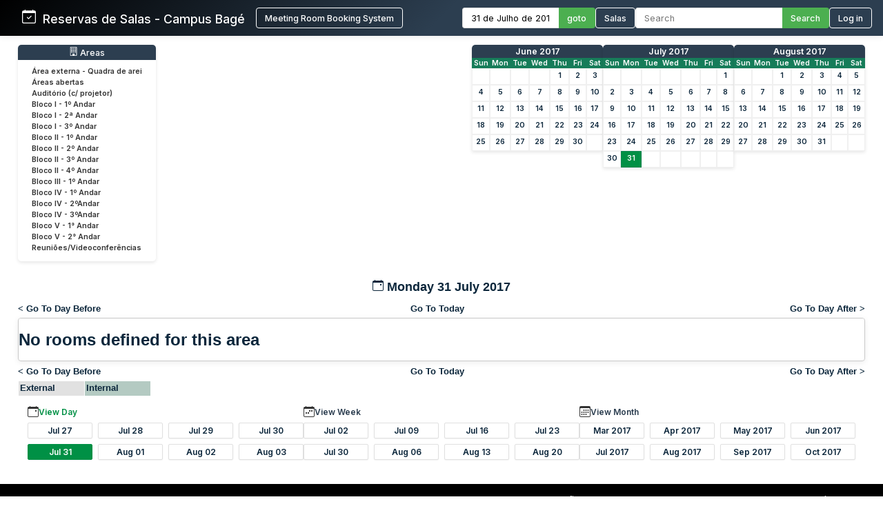

--- FILE ---
content_type: text/html; charset=utf-8
request_url: http://sistemas.bage.unipampa.edu.br/reserva/day.php?year=2017&month=07&day=31&area=18
body_size: 7100
content:
<!DOCTYPE html>
<html>
<head>
<meta charset="utf-8">
<link rel="icon" href="favicon.ico" type="image/x-icon">
<title>Reservas de Salas - Campus Bagé Unipampa</title>

<link href="https://fonts.googleapis.com/css2?family=Inter:wght@400;500;600&display=swap" rel="stylesheet">
<!-- Flatpickr CSS -->
<link rel="stylesheet" href="https://cdn.jsdelivr.net/npm/flatpickr/dist/flatpickr.min.css">

    <link href="jquery/ui/css/sunny/jquery-ui-1.9.1.custom.min.css" rel="stylesheet" type="text/css">
    
    <link href="jquery/datatables/css/mrbs-page.css" rel="stylesheet" type="text/css">
    <link href="jquery/datatables/css/mrbs-table.css" rel="stylesheet" type="text/css">
    <link href="jquery/datatables/css/ColReorder.css" rel="stylesheet" type="text/css">
    <link href="jquery/datatables/css/ColVis.css" rel="stylesheet" type="text/css">
    
    <link rel="stylesheet" href="css/mrbs.css.php" type="text/css">
        <link rel="stylesheet" media="print" href="css/mrbs-print.css.php" type="text/css">
    <!--[if IE]>
    <link rel="stylesheet" href="css/mrbs-ie.css" type="text/css">
    <![endif]-->
        <!--[if IE 8]>
    <link rel="stylesheet" href="css/mrbs-ie8.css" type="text/css">
    <![endif]-->
    <!--[if lte IE 8]>
    <link rel="stylesheet" href="css/mrbs-ielte8.css" type="text/css">
    <![endif]-->
    <!--[if lte IE 7]>
    <link rel="stylesheet" href="css/mrbs-ielte7.css.php" type="text/css">
    <![endif]-->
    <!--[if lte IE 6]>
    <link rel="stylesheet" href="css/mrbs-ielte6.css" type="text/css">
    <![endif]-->
    
    <meta name="robots" content="noindex">
    
<script type="text/javascript" src="jquery/jquery-1.8.2.min.js"></script>
<script type="text/javascript" src="jquery/ui/jquery-ui-1.9.1.custom.min.js"></script>
<script type="text/javascript" src="jquery/ui/jquery-ui-i18n.js"></script>
<script type="text/javascript" src="jquery/ui/jquery-ui-i18n.MRBS.js"></script>

<script type="text/javascript">
  //<![CDATA[
  var lteIE6 = false;
  //]]>
</script>
<!--[if lte IE 6]>
<script type="text/javascript">
  //<![CDATA[
  var lteIE6 = true;
  //]]>
</script>
<![endif]-->
    
<script type="text/javascript">
  //<![CDATA[
  var lteIE7 = false;
  //]]>
</script>
<!--[if lte IE 7]>
<script type="text/javascript">
  //<![CDATA[
  var lteIE7 = true;
  //]]>
</script>
<![endif]-->
    
<script type="text/javascript">
  //<![CDATA[
  var lteIE8 = false;
  //]]>
</script>
<!--[if lte IE 8]>
<script type="text/javascript">
  //<![CDATA[
  var lteIE8 = true;
  //]]>
</script>
<![endif]-->
    
<script type="text/javascript">
  //<![CDATA[
    function init(params)
  {
  }
  //]]>
</script>

<script type="text/javascript" src="js/functions.js.php?area=18"></script>
<script type="text/javascript" src="js/datepicker.js.php?area=18"></script>
<script type="text/javascript" src="js/general.js.php?area=18"></script>

    
  <script type="text/javascript" src="js/refresh.js.php?area=18"></script>
  <script type="text/javascript" src="js/resizable.js.php?area=18"></script>
  <script type="text/javascript" src="js/multiple.js.php?area=18"></script>
    <script type="text/javascript" src="js/cell_click.js.php?area=18"></script>
    
    
<script type="text/javascript">

//<![CDATA[





$(window).load(function() {

  var args = {day: '31',
              month: '7',
              year: '2017',
              area: '18',
              room: '0',
              page: 'day'};
    init(args);

});


//]]>
</script>
<style>
/* ===== ESTILOS MODERNOS PARA O HEADER ===== */
.header-container {
  background: linear-gradient(135deg, #000000 0%, #2c3e50 50%);
  color: white;
  padding: 0;
  box-shadow: 0 0px 10px rgba(0,0,0,0.1);
  font-family: 'Inter', sans-serif;
  position: relative;
}

.header-wrapper {
  display: flex;
  flex-direction: column;
  width: 100%;
}


.header-top {
  display: flex;
  justify-content: space-between;
  align-items: center;
  padding: 0.7rem 1rem;
}

.logo-text {
  display: flex;
  align-items: baseline;
  font-size: 1.1rem;
  white-space: nowrap;
}

.logo-section {
  display: flex;
  align-items: center;
  gap: 10px;
  flex-shrink: 0;
  margin-left: 0; /* Remove a margem esquerda */
  padding-left: 0; /* Remove o padding esquerdo */
}

.header-bottom {
  width: 100%;
  background-color: #4CAF50;
  color: white;
  padding: 0.5rem 2rem;
  display: none; /* Inicialmente oculto */
}

.header-content {
  display: flex;
  justify-content: space-between;
  align-items: center;
  max-width: 1400px;
  margin: 0 auto;
  gap: 1.5rem;
  width: 100%;
}

.logo-section {
  display: flex;
  align-items: left;
  gap: 1rem;
  flex-shrink: 0;
}

.logo-section a {
  display: flex;
  align-items: left;
  text-decoration: none;
  color: white;
}

.logo-section img {
  height: 40px;
  max-width: 160px;
  object-fit: contain;
}

.logo-text {
  font-size: 1.1rem;
  font-weight: 500;
  margin-left: 0;
}

.nav-section {
  display: flex;
  align-items: center;
  gap: 1.5rem;
  flex-wrap: nowrap;
}

.nav-item {
  display: flex;
  align-items: center;
  gap: 0.5rem;
  white-space: nowrap;
}

.nav-link {
  color: white;
  text-decoration: none;
  font-weight: 500;
  padding: 0rem 0;
  transition: color 0.2s;
  font-size: 0.8rem;
}

.nav-link:hover {
  color: #4CAF50;
}

.nav-link.active {
  color: #4CAF50;
  border-bottom: 2px solid #4CAF50;
}

.date-picker-container {
  display: flex;
  align-items: center;
  gap: 0; /* Removido o gap */
}

.flatpickr-input {
  padding: 6px 12px;
  border: 1px solid #ddd;
  border-right: none;
  border-radius: 4px 0 0 4px;
  font-size: 0.8rem;
  width: 140px;
  font-family: 'Inter', sans-serif;
  margin: 0;
  height: 30px;
  box-sizing: border-box;
  outline: none;
}

.search-container {
  display: flex;
  align-items: center;
  gap: 0; /* Removido o gap */
}

.search-input {
  padding: 6px 12px;
  border: 1px solid #ddd;
  border-right: none;
  border-radius: 4px 0 0 4px;
  font-size: 0.8rem;
  width: 200px;
  font-family: 'Inter', sans-serif;
  color: #333;
  margin: 0;
  height: 30px;
  box-sizing: border-box;
  outline: none;
}

.search-btn, .btn {
  padding: 0 12px;
  background-color: #4CAF50;
  color: white;
  height: 30px;
  border: 1px solid #4CAF50;
  border-left: none;
  border-radius: 0 4px 4px 0;
  cursor: pointer;
  font-family: 'Inter', sans-serif;
  font-weight: 500;
  font-size: 0.8rem;
  transition: background-color 0.3s;
  margin: 0;
  height: 30px;
  box-sizing: border-box;
  display: flex;
  align-items: center;
  justify-content: center;
}

.search-btn:hover, .btn:hover {
  background-color: #009045;
  border-color: #009045;
}

.pending-bar {
  display: flex;
  align-items: center;
  justify-content: center;
  gap: 0.5rem;
  width: 100%;
}

.pending-link {
  color: white;
  text-decoration: none;
  font-weight: 600;
  font-size: 0.8rem;
  display: flex;
  align-items: center;
  gap: 0.5rem;
}

.pending-link:hover {
  text-decoration: underline;
}

.user-info {
  display: flex;
  align-items: center;
  gap: 10px;
}

.welcome-msg {
  font-size: 0.8rem;
  color: #ffffff;
}

.user-name {
  font-weight: 600;
  font-size: 0.8rem;
}

.login-btn {
  padding: 6px 12px;
  background-color: transparent;
  color: white;
  height: 30px;
  border: 1px solid white;
  border-radius: 4px;
  cursor: pointer;
  font-family: 'Inter', sans-serif;
  font-weight: 500;
  font-size: 0.8rem;
  transition: all 0.3s;
}

.login-btn:hover {
  background-color: #009045;
}



/* Responsividade */
@media (max-width: 1200px) {
  .header-top {
    flex-wrap: wrap;
    gap: 1rem;
    padding: 0.8rem;
  }
  
  .search-input {
    width: 200px;
  }
}

@media (max-width: 768px) {
  .nav-section {
    flex-direction: row;
    flex-wrap: wrap;
    gap: 0.8rem;
  }
  
  .search-container {
    width: 100%;
  }
  
  .search-input {
    width: 100%;
  }
}
</style>

</head>

<body class="non_js day">
<script type="text/javascript">
  //<![CDATA[
  $('body').addClass('js').removeClass('non_js');
  //]]>
</script> 

<!-- Flatpickr JS -->
<script src="https://cdn.jsdelivr.net/npm/flatpickr"></script>
<script src="https://cdn.jsdelivr.net/npm/flatpickr/dist/l10n/pt.js"></script>

<div class="screenonly">


<header class="header-container">
  <div class="header-wrapper">
    <div class="header-top">
      <div class="header-content" style="margin-left: 1rem;">
        <!-- Logo e Nome da Empresa -->
<div class="logo-section">
  <span class="logo-text"><svg xmlns="http://www.w3.org/2000/svg" width="20" height="20" fill="currentColor" class="bi bi-calendar-check" viewBox="0 0 16 16">
  <path d="M10.854 7.146a.5.5 0 0 1 0 .708l-3 3a.5.5 0 0 1-.708 0l-1.5-1.5a.5.5 0 1 1 .708-.708L7.5 9.793l2.646-2.647a.5.5 0 0 1 .708 0"/>
  <path d="M3.5 0a.5.5 0 0 1 .5.5V1h8V.5a.5.5 0 0 1 1 0V1h1a2 2 0 0 1 2 2v11a2 2 0 0 1-2 2H2a2 2 0 0 1-2-2V3a2 2 0 0 1 2-2h1V.5a.5.5 0 0 1 .5-.5M1 4v10a1 1 0 0 0 1 1h12a1 1 0 0 0 1-1V4z"/>
</svg> &nbsp; Reservas de Salas - Campus Bagé </span>&nbsp;&nbsp;&nbsp;&nbsp;<a href="index.php" style="display: flex; align-items: center; text-decoration: none; color: white;"><button class="login-btn">Meeting Room Booking System</button></a></div>
        
        <!-- Navegação -->
        <div class="nav-section">
          <!-- Seletor de Data -->
          <div class="nav-item">
            <form action="day.php" method="get" id="Form1">
              <div class="date-picker-container">
                <input type="text" class="flatpickr-input flatpickr" 
                       data-date-format="d/m/Y" 
                       data-alt-input="true"
                       data-alt-format="d \\d\\e F \\d\\e Y"
                       data-default-date="31/7/2017"
                       data-locale="pt">
                <input type="hidden" name="day" value="31">
                <input type="hidden" name="month" value="7">
                <input type="hidden" name="year" value="2017">
                <input type="hidden" name="area" value="18">
                <button type="submit" class="btn">goto</button>
              </div>
            </form>
          </div>
          
          <!-- Link para Admin/Rooms -->
          				<a href="admin.php?day=31&amp;month=7&amp;year=2017&amp;area=18" class="nav-link " style="color: #ffffff !important;">
					<button class="login-btn">Salas</button>
				</a>
          
          <!-- Busca -->
          <div class="nav-item">
            <form id="header_search" method="get" action="search.php" class="search-container">
              <input type="search" name="search_str" class="search-input" placeholder="Search" value="" required style="width: 100%;">
              <button type="submit" class="search-btn">Search</button>
              <input type="hidden" name="day" value="31">
              <input type="hidden" name="month" value="7">
              <input type="hidden" name="year" value="2017">
              <input type="hidden" name="area" value="18">
            </form>
          </div>
          
          <!-- Login/Usuário -->
          <form method="post" action="index.php"><input type="hidden" name="Action" value="QueryName"><input type="hidden" name="TargetURL" value="day.php?year=2017&amp;month=07&amp;day=31&amp;area=18"><button type="submit" class="login-btn">Log in</button></form>        </div>
      </div>
    </div>
    
      </div>
</header>

<script>
$(document).ready(function() {
  // Inicializa o datepicker
  flatpickr(".flatpickr", {
    locale: "pt",
    dateFormat: "d/m/Y",
    altInput: true,
    altFormat: "d \\d\\e F \\d\\e Y",
    defaultDate: "31/7/2017",
    onChange: function(selectedDates, dateStr, instance) {
      if (selectedDates.length > 0) {
        var day = selectedDates[0].getDate();
        var month = selectedDates[0].getMonth() + 1;
        var year = selectedDates[0].getFullYear();
        
        // Atualiza os campos ocultos
        $('input[name="day"]').val(day);
        $('input[name="month"]').val(month);
        $('input[name="year"]').val(year);
      }
    }
  });
  
  // Destaca o link ativo baseado na página atual
  $('.nav-link').each(function() {
    if (window.location.href.indexOf($(this).attr('href')) > -1) {
      $(this).addClass('active');
    }
  });
  
  // Mostra a barra de pendentes se existir
  if ($('#pending-bar').length) {
    $('#pending-bar').show();
  }
});
</script>

<div id="contents">
<div id="dwm_header" class="screenonly">
<div id="dwm_areas" style="margin-bottom: 20px; background: #fff; border-radius: 5px; box-shadow: 0 2px 5px rgba(0,0,0,0.1); padding: 10px;">
<h3 style="font-family: 'Inter', sans-serif; color: white; margin: -10px -10px 10px -10px; padding: 3px 10px; background: #2c3e50; border-radius: 5px 5px 0 0; font-weight: 500; font-size: 0.95em; text-decoration: none;"><center> <svg xmlns='http://www.w3.org/2000/svg' width='13' height='13' fill='currentColor' class='bi bi-building' viewBox='0 0 16 16'>
  <path d='M4 2.5a.5.5 0 0 1 .5-.5h1a.5.5 0 0 1 .5.5v1a.5.5 0 0 1-.5.5h-1a.5.5 0 0 1-.5-.5zm3 0a.5.5 0 0 1 .5-.5h1a.5.5 0 0 1 .5.5v1a.5.5 0 0 1-.5.5h-1a.5.5 0 0 1-.5-.5zm3.5-.5a.5.5 0 0 0-.5.5v1a.5.5 0 0 0 .5.5h1a.5.5 0 0 0 .5-.5v-1a.5.5 0 0 0-.5-.5zM4 5.5a.5.5 0 0 1 .5-.5h1a.5.5 0 0 1 .5.5v1a.5.5 0 0 1-.5.5h-1a.5.5 0 0 1-.5-.5zM7.5 5a.5.5 0 0 0-.5.5v1a.5.5 0 0 0 .5.5h1a.5.5 0 0 0 .5-.5v-1a.5.5 0 0 0-.5-.5zm2.5.5a.5.5 0 0 1 .5-.5h1a.5.5 0 0 1 .5.5v1a.5.5 0 0 1-.5.5h-1a.5.5 0 0 1-.5-.5zM4.5 8a.5.5 0 0 0-.5.5v1a.5.5 0 0 0 .5.5h1a.5.5 0 0 0 .5-.5v-1a.5.5 0 0 0-.5-.5zm2.5.5a.5.5 0 0 1 .5-.5h1a.5.5 0 0 1 .5.5v1a.5.5 0 0 1-.5.5h-1a.5.5 0 0 1-.5-.5zm3.5-.5a.5.5 0 0 0-.5.5v1a.5.5 0 0 0 .5.5h1a.5.5 0 0 0 .5-.5v-1a.5.5 0 0 0-.5-.5z'/>
  <path d='M2 1a1 1 0 0 1 1-1h10a1 1 0 0 1 1 1v14a1 1 0 0 1-1 1H3a1 1 0 0 1-1-1zm11 0H3v14h3v-2.5a.5.5 0 0 1 .5-.5h3a.5.5 0 0 1 .5.5V15h3z'/>
</svg> Areas</center></h3>
<ul style="list-style-type: none; padding: 0; margin: 0; font-family: 'Inter', sans-serif; font-size: 0.82em;">
<li style="margin-bottom: 3px;"><a href="day.php?year=2017&amp;month=7&amp;day=31&amp;area=21" style="text-decoration: none; display: block;" onmouseover="this.style.backgroundColor='#f0f0f0'; this.style.borderRadius='2px';" onmouseout="this.style.backgroundColor='transparent'"><span style="color: #333; padding: 15px 10px;">Área externa - Quadra de arei</span></a></li>
<li style="margin-bottom: 3px;"><a href="day.php?year=2017&amp;month=7&amp;day=31&amp;area=15" style="text-decoration: none; display: block;" onmouseover="this.style.backgroundColor='#f0f0f0'; this.style.borderRadius='2px';" onmouseout="this.style.backgroundColor='transparent'"><span style="color: #333; padding: 15px 10px;">Áreas abertas</span></a></li>
<li style="margin-bottom: 3px;"><a href="day.php?year=2017&amp;month=7&amp;day=31&amp;area=12" style="text-decoration: none; display: block;" onmouseover="this.style.backgroundColor='#f0f0f0'; this.style.borderRadius='2px';" onmouseout="this.style.backgroundColor='transparent'"><span style="color: #333; padding: 15px 10px;">Auditório (c/ projetor)</span></a></li>
<li style="margin-bottom: 3px;"><a href="day.php?year=2017&amp;month=7&amp;day=31&amp;area=1" style="text-decoration: none; display: block;" onmouseover="this.style.backgroundColor='#f0f0f0'; this.style.borderRadius='2px';" onmouseout="this.style.backgroundColor='transparent'"><span style="color: #333; padding: 15px 10px;">Bloco I - 1º Andar</span></a></li>
<li style="margin-bottom: 3px;"><a href="day.php?year=2017&amp;month=7&amp;day=31&amp;area=5" style="text-decoration: none; display: block;" onmouseover="this.style.backgroundColor='#f0f0f0'; this.style.borderRadius='2px';" onmouseout="this.style.backgroundColor='transparent'"><span style="color: #333; padding: 15px 10px;">Bloco I - 2ª Andar</span></a></li>
<li style="margin-bottom: 3px;"><a href="day.php?year=2017&amp;month=7&amp;day=31&amp;area=6" style="text-decoration: none; display: block;" onmouseover="this.style.backgroundColor='#f0f0f0'; this.style.borderRadius='2px';" onmouseout="this.style.backgroundColor='transparent'"><span style="color: #333; padding: 15px 10px;">Bloco I - 3º Andar</span></a></li>
<li style="margin-bottom: 3px;"><a href="day.php?year=2017&amp;month=7&amp;day=31&amp;area=2" style="text-decoration: none; display: block;" onmouseover="this.style.backgroundColor='#f0f0f0'; this.style.borderRadius='2px';" onmouseout="this.style.backgroundColor='transparent'"><span style="color: #333; padding: 15px 10px;">Bloco II - 1º Andar</span></a></li>
<li style="margin-bottom: 3px;"><a href="day.php?year=2017&amp;month=7&amp;day=31&amp;area=7" style="text-decoration: none; display: block;" onmouseover="this.style.backgroundColor='#f0f0f0'; this.style.borderRadius='2px';" onmouseout="this.style.backgroundColor='transparent'"><span style="color: #333; padding: 15px 10px;">Bloco II - 2º Andar</span></a></li>
<li style="margin-bottom: 3px;"><a href="day.php?year=2017&amp;month=7&amp;day=31&amp;area=8" style="text-decoration: none; display: block;" onmouseover="this.style.backgroundColor='#f0f0f0'; this.style.borderRadius='2px';" onmouseout="this.style.backgroundColor='transparent'"><span style="color: #333; padding: 15px 10px;">Bloco II - 3º Andar</span></a></li>
<li style="margin-bottom: 3px;"><a href="day.php?year=2017&amp;month=7&amp;day=31&amp;area=9" style="text-decoration: none; display: block;" onmouseover="this.style.backgroundColor='#f0f0f0'; this.style.borderRadius='2px';" onmouseout="this.style.backgroundColor='transparent'"><span style="color: #333; padding: 15px 10px;">Bloco II - 4º Andar</span></a></li>
<li style="margin-bottom: 3px;"><a href="day.php?year=2017&amp;month=7&amp;day=31&amp;area=14" style="text-decoration: none; display: block;" onmouseover="this.style.backgroundColor='#f0f0f0'; this.style.borderRadius='2px';" onmouseout="this.style.backgroundColor='transparent'"><span style="color: #333; padding: 15px 10px;">Bloco III - 1º Andar</span></a></li>
<li style="margin-bottom: 3px;"><a href="day.php?year=2017&amp;month=7&amp;day=31&amp;area=4" style="text-decoration: none; display: block;" onmouseover="this.style.backgroundColor='#f0f0f0'; this.style.borderRadius='2px';" onmouseout="this.style.backgroundColor='transparent'"><span style="color: #333; padding: 15px 10px;">Bloco IV - 1º Andar</span></a></li>
<li style="margin-bottom: 3px;"><a href="day.php?year=2017&amp;month=7&amp;day=31&amp;area=10" style="text-decoration: none; display: block;" onmouseover="this.style.backgroundColor='#f0f0f0'; this.style.borderRadius='2px';" onmouseout="this.style.backgroundColor='transparent'"><span style="color: #333; padding: 15px 10px;">Bloco IV - 2ºAndar</span></a></li>
<li style="margin-bottom: 3px;"><a href="day.php?year=2017&amp;month=7&amp;day=31&amp;area=11" style="text-decoration: none; display: block;" onmouseover="this.style.backgroundColor='#f0f0f0'; this.style.borderRadius='2px';" onmouseout="this.style.backgroundColor='transparent'"><span style="color: #333; padding: 15px 10px;">Bloco IV - 3ºAndar</span></a></li>
<li style="margin-bottom: 3px;"><a href="day.php?year=2017&amp;month=7&amp;day=31&amp;area=19" style="text-decoration: none; display: block;" onmouseover="this.style.backgroundColor='#f0f0f0'; this.style.borderRadius='2px';" onmouseout="this.style.backgroundColor='transparent'"><span style="color: #333; padding: 15px 10px;">Bloco V - 1° Andar</span></a></li>
<li style="margin-bottom: 3px;"><a href="day.php?year=2017&amp;month=7&amp;day=31&amp;area=20" style="text-decoration: none; display: block;" onmouseover="this.style.backgroundColor='#f0f0f0'; this.style.borderRadius='2px';" onmouseout="this.style.backgroundColor='transparent'"><span style="color: #333; padding: 15px 10px;">Bloco V - 2° Andar</span></a></li>
<li style="margin-bottom: 3px;"><a href="day.php?year=2017&amp;month=7&amp;day=31&amp;area=13" style="text-decoration: none; display: block;" onmouseover="this.style.backgroundColor='#f0f0f0'; this.style.borderRadius='2px';" onmouseout="this.style.backgroundColor='transparent'"><span style="color: #333; padding: 15px 10px;">Reuniões/Videoconferências</span></a></li>
</ul>
</div>
<style>
/* MINICALENDÁRIOS PERSONALIZADOS */
#cals {
  display: flex;
  gap: 12px;
  margin: 0rem 0;
  justify-content: center;
  flex-wrap: wrap;
}

table.minicalendar {
  background: #fff;
  border-radius: 5px 5px 0 0; /* Arredonda apenas os cantos superiores */
  box-shadow: 0 2px 5px rgba(0,0,0,0.1);
  border-collapse: separate; /* IMPORTANTE para border-radius funcionar */
  border-spacing: 0;
  width: 190px;
  font-family: 'Inter', sans-serif;
  overflow: hidden; /* Garante que o conteúdo respeite o border-radius */
}

/* CABEÇALHO PRINCIPAL - MÊS/ANO */
table.minicalendar > thead > tr:first-child th {
  background: #2c3e50 !important;
  color: white !important;
  padding: 2px 2px;
  font-weight: 500;
  font-size: 0.95em;
  text-align: center;
  text-transform: capitalize;
  border: none;
  border-radius: 4px 4px 0 0; /* Arredonda cantos superiores */
}

/* LINHA DOS DIAS DA SEMANA */
table.minicalendar > thead > tr:nth-child(2) th {
  background: #167c59 !important;
  color: white !important;
  padding: 1px 1px;
  font-size: 0.8em;
  border: none;
}


/* LINKS DO MÊS/ANO - CORRIGIDO PARA BRANCO */
table.minicalendar > thead > tr:first-child th a {
  color: white !important;
  text-decoration: none;
  display: block;
  width: 100%;
  height: 100%;
}

table.minicalendar td {
  padding: 0 2px; /* 0 no topo/baixo, 2px laterais */
  text-align: center;
  border: 1px solid #f0f0f0;
  font-size: 0.82em; /* Fonte ligeiramente menor */
  height: 22px !important; /* Altura reduzida */
  line-height: 20px; /* Alinhamento vertical preciso */
}

table.minicalendar td a {
  display: block;
  padding: 0; /* Removido todo o padding interno */
  margin: 0; /* Remove margens residuais */
  min-height: 20px; /* Altura mínima do conteúdo */
}

table.minicalendar td a:hover {
  background: #e0f2e9;
  color: #167c59;
}

#sticky_day {
  background: #009045;
}

#sticky_day a {
  color: white !important;
  font-weight: bold;
}

.minicalendar .hidden {
  background-color: #f9f9f9;
  color: #aaa;
}

.minicalendar .current a {
  color: #009045 !important;
  font-weight: bold;
}

@media (max-width: 768px) {
  #cals {
    gap: 10px;
  }
  
  table.minicalendar {
    width: 170px;
  }
}
</style>
<div id="cals" class="screenonly">
<div class="minical_container">
<table class="minicalendar">
<thead>
<tr><th colspan="7"><a href="month.php?year=2017&amp;month=06&amp;day=30&amp;area=18">June 2017</a></th></tr>
<tr><th>Sun</th>
<th>Mon</th>
<th>Tue</th>
<th>Wed</th>
<th>Thu</th>
<th>Fri</th>
<th>Sat</th>
</tr>
</thead>
<tbody>
<tr><td >&nbsp;</td><td >&nbsp;</td><td >&nbsp;</td><td >&nbsp;</td><td ><a href="day.php?year=2017&amp;month=06&amp;day=1&amp;area=18">1</a></td><td ><a href="day.php?year=2017&amp;month=06&amp;day=2&amp;area=18">2</a></td><td ><a href="day.php?year=2017&amp;month=06&amp;day=3&amp;area=18">3</a></td></tr>
<tr><td ><a href="day.php?year=2017&amp;month=06&amp;day=4&amp;area=18">4</a></td><td ><a href="day.php?year=2017&amp;month=06&amp;day=5&amp;area=18">5</a></td><td ><a href="day.php?year=2017&amp;month=06&amp;day=6&amp;area=18">6</a></td><td ><a href="day.php?year=2017&amp;month=06&amp;day=7&amp;area=18">7</a></td><td ><a href="day.php?year=2017&amp;month=06&amp;day=8&amp;area=18">8</a></td><td ><a href="day.php?year=2017&amp;month=06&amp;day=9&amp;area=18">9</a></td><td ><a href="day.php?year=2017&amp;month=06&amp;day=10&amp;area=18">10</a></td></tr>
<tr><td ><a href="day.php?year=2017&amp;month=06&amp;day=11&amp;area=18">11</a></td><td ><a href="day.php?year=2017&amp;month=06&amp;day=12&amp;area=18">12</a></td><td ><a href="day.php?year=2017&amp;month=06&amp;day=13&amp;area=18">13</a></td><td ><a href="day.php?year=2017&amp;month=06&amp;day=14&amp;area=18">14</a></td><td ><a href="day.php?year=2017&amp;month=06&amp;day=15&amp;area=18">15</a></td><td ><a href="day.php?year=2017&amp;month=06&amp;day=16&amp;area=18">16</a></td><td ><a href="day.php?year=2017&amp;month=06&amp;day=17&amp;area=18">17</a></td></tr>
<tr><td ><a href="day.php?year=2017&amp;month=06&amp;day=18&amp;area=18">18</a></td><td ><a href="day.php?year=2017&amp;month=06&amp;day=19&amp;area=18">19</a></td><td ><a href="day.php?year=2017&amp;month=06&amp;day=20&amp;area=18">20</a></td><td ><a href="day.php?year=2017&amp;month=06&amp;day=21&amp;area=18">21</a></td><td ><a href="day.php?year=2017&amp;month=06&amp;day=22&amp;area=18">22</a></td><td ><a href="day.php?year=2017&amp;month=06&amp;day=23&amp;area=18">23</a></td><td ><a href="day.php?year=2017&amp;month=06&amp;day=24&amp;area=18">24</a></td></tr>
<tr><td ><a href="day.php?year=2017&amp;month=06&amp;day=25&amp;area=18">25</a></td><td ><a href="day.php?year=2017&amp;month=06&amp;day=26&amp;area=18">26</a></td><td ><a href="day.php?year=2017&amp;month=06&amp;day=27&amp;area=18">27</a></td><td ><a href="day.php?year=2017&amp;month=06&amp;day=28&amp;area=18">28</a></td><td ><a href="day.php?year=2017&amp;month=06&amp;day=29&amp;area=18">29</a></td><td ><a href="day.php?year=2017&amp;month=06&amp;day=30&amp;area=18">30</a></td><td >&nbsp;</td></tr>
</tbody>
</table>
</div>
<div class="minical_container">
<table class="minicalendar">
<thead>
<tr><th colspan="7"><a href="month.php?year=2017&amp;month=07&amp;day=31&amp;area=18">July 2017</a></th></tr>
<tr><th>Sun</th>
<th>Mon</th>
<th>Tue</th>
<th>Wed</th>
<th>Thu</th>
<th>Fri</th>
<th>Sat</th>
</tr>
</thead>
<tbody>
<tr><td >&nbsp;</td><td >&nbsp;</td><td >&nbsp;</td><td >&nbsp;</td><td >&nbsp;</td><td >&nbsp;</td><td ><a href="day.php?year=2017&amp;month=07&amp;day=1&amp;area=18">1</a></td></tr>
<tr><td ><a href="day.php?year=2017&amp;month=07&amp;day=2&amp;area=18">2</a></td><td ><a href="day.php?year=2017&amp;month=07&amp;day=3&amp;area=18">3</a></td><td ><a href="day.php?year=2017&amp;month=07&amp;day=4&amp;area=18">4</a></td><td ><a href="day.php?year=2017&amp;month=07&amp;day=5&amp;area=18">5</a></td><td ><a href="day.php?year=2017&amp;month=07&amp;day=6&amp;area=18">6</a></td><td ><a href="day.php?year=2017&amp;month=07&amp;day=7&amp;area=18">7</a></td><td ><a href="day.php?year=2017&amp;month=07&amp;day=8&amp;area=18">8</a></td></tr>
<tr><td ><a href="day.php?year=2017&amp;month=07&amp;day=9&amp;area=18">9</a></td><td ><a href="day.php?year=2017&amp;month=07&amp;day=10&amp;area=18">10</a></td><td ><a href="day.php?year=2017&amp;month=07&amp;day=11&amp;area=18">11</a></td><td ><a href="day.php?year=2017&amp;month=07&amp;day=12&amp;area=18">12</a></td><td ><a href="day.php?year=2017&amp;month=07&amp;day=13&amp;area=18">13</a></td><td ><a href="day.php?year=2017&amp;month=07&amp;day=14&amp;area=18">14</a></td><td ><a href="day.php?year=2017&amp;month=07&amp;day=15&amp;area=18">15</a></td></tr>
<tr><td ><a href="day.php?year=2017&amp;month=07&amp;day=16&amp;area=18">16</a></td><td ><a href="day.php?year=2017&amp;month=07&amp;day=17&amp;area=18">17</a></td><td ><a href="day.php?year=2017&amp;month=07&amp;day=18&amp;area=18">18</a></td><td ><a href="day.php?year=2017&amp;month=07&amp;day=19&amp;area=18">19</a></td><td ><a href="day.php?year=2017&amp;month=07&amp;day=20&amp;area=18">20</a></td><td ><a href="day.php?year=2017&amp;month=07&amp;day=21&amp;area=18">21</a></td><td ><a href="day.php?year=2017&amp;month=07&amp;day=22&amp;area=18">22</a></td></tr>
<tr><td ><a href="day.php?year=2017&amp;month=07&amp;day=23&amp;area=18">23</a></td><td ><a href="day.php?year=2017&amp;month=07&amp;day=24&amp;area=18">24</a></td><td ><a href="day.php?year=2017&amp;month=07&amp;day=25&amp;area=18">25</a></td><td ><a href="day.php?year=2017&amp;month=07&amp;day=26&amp;area=18">26</a></td><td ><a href="day.php?year=2017&amp;month=07&amp;day=27&amp;area=18">27</a></td><td ><a href="day.php?year=2017&amp;month=07&amp;day=28&amp;area=18">28</a></td><td ><a href="day.php?year=2017&amp;month=07&amp;day=29&amp;area=18">29</a></td></tr>
<tr><td ><a href="day.php?year=2017&amp;month=07&amp;day=30&amp;area=18">30</a></td><td id="sticky_day"><a class="current" href="day.php?year=2017&amp;month=07&amp;day=31&amp;area=18">31</a></td><td >&nbsp;</td><td >&nbsp;</td><td >&nbsp;</td><td >&nbsp;</td><td >&nbsp;</td></tr>
</tbody>
</table>
</div>
<div class="minical_container">
<table class="minicalendar">
<thead>
<tr><th colspan="7"><a href="month.php?year=2017&amp;month=08&amp;day=31&amp;area=18">August 2017</a></th></tr>
<tr><th>Sun</th>
<th>Mon</th>
<th>Tue</th>
<th>Wed</th>
<th>Thu</th>
<th>Fri</th>
<th>Sat</th>
</tr>
</thead>
<tbody>
<tr><td >&nbsp;</td><td >&nbsp;</td><td ><a href="day.php?year=2017&amp;month=08&amp;day=1&amp;area=18">1</a></td><td ><a href="day.php?year=2017&amp;month=08&amp;day=2&amp;area=18">2</a></td><td ><a href="day.php?year=2017&amp;month=08&amp;day=3&amp;area=18">3</a></td><td ><a href="day.php?year=2017&amp;month=08&amp;day=4&amp;area=18">4</a></td><td ><a href="day.php?year=2017&amp;month=08&amp;day=5&amp;area=18">5</a></td></tr>
<tr><td ><a href="day.php?year=2017&amp;month=08&amp;day=6&amp;area=18">6</a></td><td ><a href="day.php?year=2017&amp;month=08&amp;day=7&amp;area=18">7</a></td><td ><a href="day.php?year=2017&amp;month=08&amp;day=8&amp;area=18">8</a></td><td ><a href="day.php?year=2017&amp;month=08&amp;day=9&amp;area=18">9</a></td><td ><a href="day.php?year=2017&amp;month=08&amp;day=10&amp;area=18">10</a></td><td ><a href="day.php?year=2017&amp;month=08&amp;day=11&amp;area=18">11</a></td><td ><a href="day.php?year=2017&amp;month=08&amp;day=12&amp;area=18">12</a></td></tr>
<tr><td ><a href="day.php?year=2017&amp;month=08&amp;day=13&amp;area=18">13</a></td><td ><a href="day.php?year=2017&amp;month=08&amp;day=14&amp;area=18">14</a></td><td ><a href="day.php?year=2017&amp;month=08&amp;day=15&amp;area=18">15</a></td><td ><a href="day.php?year=2017&amp;month=08&amp;day=16&amp;area=18">16</a></td><td ><a href="day.php?year=2017&amp;month=08&amp;day=17&amp;area=18">17</a></td><td ><a href="day.php?year=2017&amp;month=08&amp;day=18&amp;area=18">18</a></td><td ><a href="day.php?year=2017&amp;month=08&amp;day=19&amp;area=18">19</a></td></tr>
<tr><td ><a href="day.php?year=2017&amp;month=08&amp;day=20&amp;area=18">20</a></td><td ><a href="day.php?year=2017&amp;month=08&amp;day=21&amp;area=18">21</a></td><td ><a href="day.php?year=2017&amp;month=08&amp;day=22&amp;area=18">22</a></td><td ><a href="day.php?year=2017&amp;month=08&amp;day=23&amp;area=18">23</a></td><td ><a href="day.php?year=2017&amp;month=08&amp;day=24&amp;area=18">24</a></td><td ><a href="day.php?year=2017&amp;month=08&amp;day=25&amp;area=18">25</a></td><td ><a href="day.php?year=2017&amp;month=08&amp;day=26&amp;area=18">26</a></td></tr>
<tr><td ><a href="day.php?year=2017&amp;month=08&amp;day=27&amp;area=18">27</a></td><td ><a href="day.php?year=2017&amp;month=08&amp;day=28&amp;area=18">28</a></td><td ><a href="day.php?year=2017&amp;month=08&amp;day=29&amp;area=18">29</a></td><td ><a href="day.php?year=2017&amp;month=08&amp;day=30&amp;area=18">30</a></td><td ><a href="day.php?year=2017&amp;month=08&amp;day=31&amp;area=18">31</a></td><td >&nbsp;</td><td >&nbsp;</td></tr>
</tbody>
</table>
</div>
</div>
</div>
<div id="dwm">
<h2><svg xmlns='http://www.w3.org/2000/svg' width='16' height='16' fill='currentColor' class='bi bi-calendar-event' viewBox='0 0 16 16'>
  <path d='M11 6.5a.5.5 0 0 1 .5-.5h1a.5.5 0 0 1 .5.5v1a.5.5 0 0 1-.5.5h-1a.5.5 0 0 1-.5-.5z'/>
  <path d='M3.5 0a.5.5 0 0 1 .5.5V1h8V.5a.5.5 0 0 1 1 0V1h1a2 2 0 0 1 2 2v11a2 2 0 0 1-2 2H2a2 2 0 0 1-2-2V3a2 2 0 0 1 2-2h1V.5a.5.5 0 0 1 .5-.5M1 4v10a1 1 0 0 0 1 1h12a1 1 0 0 0 1-1V4z'/>
</svg> Monday 31 July 2017</h2>
</div>

<div class="screenonly">
  <div class="date_nav">
    <div class="date_before">
      <a href="day.php?year=2017&amp;month=07&amp;day=30&amp;area=18">&lt;&nbsp;Go To Day Before
      </a>
    </div>
    <div class="date_now">
      <a href="day.php?area=18">Go To Today</a>
    </div>
    <div class="date_after">
      <a href="day.php?year=2017&amp;month=08&amp;day=01&amp;area=18">Go To Day After&nbsp;&gt;
      </a>
    </div>
  </div>
</div>
<table class="dwm_main" id="day_main" data-resolution="1800" style="
    border: 1px solid #cacaca;
    border-radius: 4px;
    box-shadow: 0 2px 8px rgba(0,0,0,0.08);
    overflow: hidden;">
<tbody data-empty=1><tr><td><h1>No rooms defined for this area</h1></td></tr></tbody></table>

<div class="screenonly">
  <div class="date_nav">
    <div class="date_before">
      <a href="day.php?year=2017&amp;month=07&amp;day=30&amp;area=18">&lt;&nbsp;Go To Day Before
      </a>
    </div>
    <div class="date_now">
      <a href="day.php?area=18">Go To Today</a>
    </div>
    <div class="date_after">
      <a href="day.php?year=2017&amp;month=08&amp;day=01&amp;area=18">Go To Day After&nbsp;&gt;
      </a>
    </div>
  </div>
</div>
<table id="colour_key"><tr>
<td class="E">
<div class="celldiv slots1" title="External">
External</div></td>
<td class="I">
<div class="celldiv slots1" title="Internal">
Internal</div></td>
</tr></table>
    
    </div> <!-- Fechamento da div de conteúdo principal -->

    <style>
    /* Estilos atualizados com correções */
    .compact-trailer {
        font-family: 'Inter', sans-serif;
        padding: 15px 0;
        margin-top: 20px;
        font-size: 12px;
    }
    .compact-navigation {
        max-width: 1200px;
        margin: 0 auto;
        display: flex;
        flex-wrap: wrap;
        gap: 20px;
        padding: 0 5px;
    }
    .compact-section {
        flex: 1;
        min-width: 250px;
    }

body div.custom-footer {
    background-color: #000 !important;
    color: white !important;
    padding: 15px 0;
    text-align: right;
    font-size: 13px;
    margin-top: 20px;
    font-family: 'Roboto', sans-serif;
    clear: both;
    position: relative;
    width: 100%;
}

body div.custom-footer a {
    color: #167c59 !important;
    text-decoration: none;
}
    .section-header {
        color: #2c3e50;
        font-size: 12px;
        font-weight: 500;
        margin-bottom: 8px;
        display: flex;
        align-items: center;
        gap: 8px;
    }
    .section-header a {
        color: inherit;
        text-decoration: none;
        display: flex;
        align-items: center;
        gap: 8px;
    }
    .section-header svg {
        color: #009045;
        width: 16px;
        height: 16px;
    }
    .date-grid {
        display: grid;
        grid-template-columns: repeat(4, 1fr);
        gap: 8px;
    }
    .date-item {
        padding: 3px 3px;
        border-radius: 2px;
        background: #ffffff;
        border: 1px solid #e0e0e0;
        color: #2c3e50;
        text-decoration: none;
        font-size: 12px;
        transition: all 0.2s ease;
        text-align: center;
        box-shadow: 0 1px 2px rgba(0,0,0,0.05);
    }
    .date-item:hover {
        background: #e0f2e9;
        color: #009045;
        border-color: #c8e6d9;
    }
    .current-date {
        background: #009045;
        color: #ffffff !important;
        border-color: #009045;
        font-weight: 500;
    }
    .current-view .section-header {
        color: #009045;
    }
    .current-view .section-header svg {
        color: #009045;
    }
    .hidden-date {
        opacity: 0.5;
        pointer-events: none;
        background: #f5f5f5;
    }
    @media (max-width: 768px) {
        .compact-navigation {
            flex-direction: column;
            gap: 15px;
        }
        .date-grid {
            grid-template-columns: repeat(2, 1fr);
        }
    }
    </style>

    <div class="compact-trailer"><br><br>
        <div class="compact-navigation">
            <br><br>
            <!-- Seção de Dias -->
            <div class="compact-section current-view">
                <div class="section-header">
					<svg xmlns="http://www.w3.org/2000/svg" width="16" height="16" fill="#333" class="bi bi-calendar-event" viewBox="0 0 16 16">
					  <path d="M11 6.5a.5.5 0 0 1 .5-.5h1a.5.5 0 0 1 .5.5v1a.5.5 0 0 1-.5.5h-1a.5.5 0 0 1-.5-.5z"/>
					  <path d="M3.5 0a.5.5 0 0 1 .5.5V1h8V.5a.5.5 0 0 1 1 0V1h1a2 2 0 0 1 2 2v11a2 2 0 0 1-2 2H2a2 2 0 0 1-2-2V3a2 2 0 0 1 2-2h1V.5a.5.5 0 0 1 .5-.5M1 4v10a1 1 0 0 0 1 1h12a1 1 0 0 0 1-1V4z"/>
					</svg>                    <a href="day.php?year=2017&amp;month=7&amp;day=31&amp;area=18">
                        View Day                    </a>
                </div>
                <div class="date-grid">
                    <a href="day.php?year=2017&amp;month=07&amp;day=27&amp;area=18" class="date-item">Jul 27</a><a href="day.php?year=2017&amp;month=07&amp;day=28&amp;area=18" class="date-item">Jul 28</a><a href="day.php?year=2017&amp;month=07&amp;day=29&amp;area=18" class="date-item">Jul 29</a><a href="day.php?year=2017&amp;month=07&amp;day=30&amp;area=18" class="date-item">Jul 30</a><a href="day.php?year=2017&amp;month=07&amp;day=31&amp;area=18" class="date-item current-date">Jul 31</a><a href="day.php?year=2017&amp;month=08&amp;day=01&amp;area=18" class="date-item">Aug 01</a><a href="day.php?year=2017&amp;month=08&amp;day=02&amp;area=18" class="date-item">Aug 02</a><a href="day.php?year=2017&amp;month=08&amp;day=03&amp;area=18" class="date-item">Aug 03</a>                </div>
            </div>
            
            <!-- Seção de Semanas -->
            <div class="compact-section ">
                <div class="section-header">
						<svg xmlns="http://www.w3.org/2000/svg" width="16" height="16" fill="#333" class="bi bi-calendar-week" viewBox="0 0 16 16">
						  <path d="M11 6.5a.5.5 0 0 1 .5-.5h1a.5.5 0 0 1 .5.5v1a.5.5 0 0 1-.5.5h-1a.5.5 0 0 1-.5-.5zm-3 0a.5.5 0 0 1 .5-.5h1a.5.5 0 0 1 .5.5v1a.5.5 0 0 1-.5.5h-1a.5.5 0 0 1-.5-.5zm-5 3a.5.5 0 0 1 .5-.5h1a.5.5 0 0 1 .5.5v1a.5.5 0 0 1-.5.5h-1a.5.5 0 0 1-.5-.5zm3 0a.5.5 0 0 1 .5-.5h1a.5.5 0 0 1 .5.5v1a.5.5 0 0 1-.5.5h-1a.5.5 0 0 1-.5-.5z"/>
						  <path d="M3.5 0a.5.5 0 0 1 .5.5V1h8V.5a.5.5 0 0 1 1 0V1h1a2 2 0 0 1 2 2v11a2 2 0 0 1-2 2H2a2 2 0 0 1-2-2V3a2 2 0 0 1 2-2h1V.5a.5.5 0 0 1 .5-.5M1 4v10a1 1 0 0 0 1 1h12a1 1 0 0 0 1-1V4z"/>
						</svg>                    <a href="week.php?year=2017&amp;month=7&amp;day=31&amp;area=18">
                        View Week                    </a>
                </div>
                <div class="date-grid">
                    <a href="week.php?year=2017&amp;month=07&amp;day=03&amp;area=18" class="date-item">Jul 02</a><a href="week.php?year=2017&amp;month=07&amp;day=10&amp;area=18" class="date-item">Jul 09</a><a href="week.php?year=2017&amp;month=07&amp;day=17&amp;area=18" class="date-item">Jul 16</a><a href="week.php?year=2017&amp;month=07&amp;day=24&amp;area=18" class="date-item">Jul 23</a><a href="week.php?year=2017&amp;month=07&amp;day=31&amp;area=18" class="date-item">Jul 30</a><a href="week.php?year=2017&amp;month=08&amp;day=07&amp;area=18" class="date-item">Aug 06</a><a href="week.php?year=2017&amp;month=08&amp;day=14&amp;area=18" class="date-item">Aug 13</a><a href="week.php?year=2017&amp;month=08&amp;day=21&amp;area=18" class="date-item">Aug 20</a>                </div>
            </div>
            
            <!-- Seção de Meses -->
            <div class="compact-section ">
                <div class="section-header">
					<svg xmlns="http://www.w3.org/2000/svg" width="16" height="16" fill="#333" class="bi bi-calendar3" viewBox="0 0 16 16">
					  <path d="M14 0H2a2 2 0 0 0-2 2v12a2 2 0 0 0 2 2h12a2 2 0 0 0 2-2V2a2 2 0 0 0-2-2M1 3.857C1 3.384 1.448 3 2 3h12c.552 0 1 .384 1 .857v10.286c0 .473-.448.857-1 .857H2c-.552 0-1-.384-1-.857z"/>
					  <path d="M6.5 7a1 1 0 1 0 0-2 1 1 0 0 0 0 2m3 0a1 1 0 1 0 0-2 1 1 0 0 0 0 2m3 0a1 1 0 1 0 0-2 1 1 0 0 0 0 2m-9 3a1 1 0 1 0 0-2 1 1 0 0 0 0 2m3 0a1 1 0 1 0 0-2 1 1 0 0 0 0 2m3 0a1 1 0 1 0 0-2 1 1 0 0 0 0 2m3 0a1 1 0 1 0 0-2 1 1 0 0 0 0 2m-9 3a1 1 0 1 0 0-2 1 1 0 0 0 0 2m3 0a1 1 0 1 0 0-2 1 1 0 0 0 0 2m3 0a1 1 0 1 0 0-2 1 1 0 0 0 0 2"/>
					</svg>                    
					<a href="month.php?year=2017&amp;month=7&amp;day=31&amp;area=18">
                        View Month                    </a>
                </div>
                <div class="date-grid">
                    <a href="month.php?year=2017&amp;month=03&amp;day=31&amp;area=18" class="date-item">Mar 2017</a><a href="month.php?year=2017&amp;month=04&amp;day=30&amp;area=18" class="date-item">Apr 2017</a><a href="month.php?year=2017&amp;month=05&amp;day=31&amp;area=18" class="date-item">May 2017</a><a href="month.php?year=2017&amp;month=06&amp;day=30&amp;area=18" class="date-item">Jun 2017</a><a href="month.php?year=2017&amp;month=07&amp;day=31&amp;area=18" class="date-item">Jul 2017</a><a href="month.php?year=2017&amp;month=08&amp;day=31&amp;area=18" class="date-item">Aug 2017</a><a href="month.php?year=2017&amp;month=09&amp;day=30&amp;area=18" class="date-item">Sep 2017</a><a href="month.php?year=2017&amp;month=10&amp;day=31&amp;area=18" class="date-item">Oct 2017</a>                </div>
            </div>
            
        </div>
    </div>
    <div class="custom-footer">
        Baseado no MRBS. 
        Versão adaptada e personalizada pela equipe do STIC Campus Bagé | Unipampa&nbsp;&nbsp;&nbsp;
    </div>
      </body>
</html>
